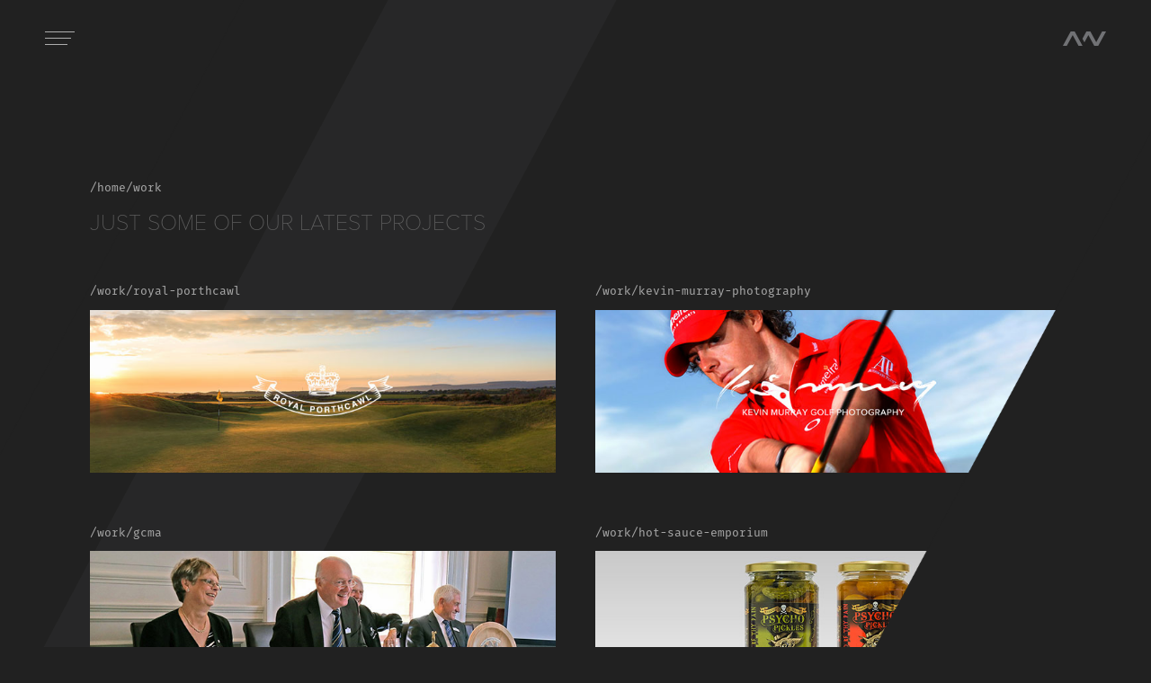

--- FILE ---
content_type: text/html; charset=UTF-8
request_url: http://rethinkresearch.artworking.uk/work/
body_size: 11070
content:
<!DOCTYPE html>
<html class="no-js" lang="en">
<head>
    <meta charset="utf-8">
    <title>Portfolio of Artworking Web Design in Bristol</title>

    <meta name="viewport" content="width=device-width, initial-scale=1.0">

    <script src="//use.typekit.net/qdj6jgd.js"></script>
    <script>try{Typekit.load();}catch(e){}</script>

    <link rel="stylesheet" href="/css/main.css">
</head>
<body class="page-work section-work">
<header>
	<div class="header">
		<a class="hamburger" id="hamburger">&nbsp;</a>
		<a href="/" class="artworking-logo">&nbsp;</a>
	</div>
	<div id="navigation" class="navigation  navigation--closed">
		<ul>
    <li class="nhome"><a href="/">home/</a></li>
    <li class="nwork"><a href="/work/">work/</a></li>
    <li class="nabout"><a href="/about/">about/</a></li>
    <li class="njobs"><a href="/jobs/">jobs/</a></li>
    <li class="ncontact"><a href="/contact/">contact/</a></li>
</ul>	</div>
</header>

    <div class="mask  mask--top-left--small">&nbsp;</div>
    <div class="mask  mask--bottom-right">&nbsp;</div>

	<main class="main  above-mask">
		<div class="wrapper">
			<div class="breadcrumbs">
				<p>/<a href="/">home</a>/<strong>work</strong></p>
			</div>
			<h1>just some of our latest projects</h1>
			
		</div>

    </main>
    <main class="main  content  content--work  above-mask"> 
        <div class="wrapper  work">
            <div class="grid">
                <div class="grid__item  one-half mobile--one-whole  wow fadeIn"  data-wow-duration="2s"  data-wow-offset="5">
                    <a href="/work/royal-porthcawl/">
                        <span class="description">/work/royal-porthcawl</span>
                        <img class="work-mask" src="/images/work-mask.png">
                    </a>
                </div><!--
             --><div class="grid__item  one-half mobile--one-whole  wow fadeIn"  data-wow-duration="2s"  data-wow-offset="5">
                    <a href="/work/kevin-murray-golf-photography/">
                        <span class="description">/work/kevin-murray-photography</span>
                        <img class="work-mask" src="/images/work-mask.png">
                    </a>
                </div><!--
             --><div class="grid__item  one-half mobile--one-whole  wow fadeIn"  data-wow-duration="2s"  data-wow-offset="5">
                    <a href="/work/gcma/">
                        <span class="description">/work/gcma</span>
                        <img class="work-mask" src="/images/work-mask.png">
                    </a>
                </div><!--
             --><div class="grid__item  one-half mobile--one-whole  wow fadeIn"  data-wow-duration="2s"  data-wow-offset="5">
                    <a href="/work/hot-sauce-emporium/">
                        <span class="description">/work/hot-sauce-emporium</span>
                        <img class="work-mask" src="/images/work-mask.png">
                    </a>
                </div><!--
             --><div class="grid__item  one-half mobile--one-whole  wow fadeIn"  data-wow-duration="2s"  data-wow-offset="5">
                    <a href="/work/burnham-and-berrow/">
                        <span class="description">/work/burnham-and-berrow</span>
                        <img class="work-mask" src="/images/work-mask.png">
                    </a>
                </div><!--
             --><div class="grid__item  one-half mobile--one-whole  wow fadeIn"  data-wow-duration="2s"  data-wow-offset="5">
                    <a href="/work/ladys-wood/">
                        <span class="description">/work/ladys-wood</span>
                        <img class="work-mask" src="/images/work-mask.png">
                    </a>
                </div><!--
             --><!--<div class="grid__item  one-half mobile--one-whole  wow fadeIn"  data-wow-duration="2s"  data-wow-offset="5">
                    <a href="/work/wellies-and-worms/">
                        <span class="description">/work/wellies-and-worms</span>
                        <img class="work-mask" src="/images/work-mask.png">
                    </a>
                </div>--><!--
             --><div class="grid__item  one-half mobile--one-whole  wow fadeIn"  data-wow-duration="2s"  data-wow-offset="5">
                    <a href="/work/bristol-and-clifton/">
                        <span class="description">/work/bristol-and-clifton</span>
                        <img class="work-mask" src="/images/work-mask.png">
                    </a>
                </div><!--
             --><div class="grid__item  one-half mobile--one-whole  wow fadeIn"  data-wow-duration="2s"  data-wow-offset="5">
                    <a href="/work/wales-golf-vacations/">
                        <span class="description">/work/wales-golf-vacations</span>
                        <img class="work-mask" src="/images/work-mask.png">
                    </a>
                </div><!--
             --><div class="grid__item  one-half mobile--one-whole  wow fadeIn"  data-wow-duration="2s"  data-wow-offset="5">
                    <a href="/work/all-aboard/">
                        <span class="description">/work/all-aboard</span>
                        <img class="work-mask" src="/images/work-mask.png">
                    </a>
                </div><!--
             --><div class="grid__item  one-half mobile--one-whole  wow fadeIn"  data-wow-duration="1s"  data-wow-offset="5">
                    <a href="/work/lindrick/">
                        <span class="description">/work/lindrick</span>
                        <img class="work-mask" src="/images/work-mask.png">
                    </a>
                </div>
            </div>
        </div>
        <div class="wrapper">
	<div class="footer">
	    <div class="grid">
	        <div class="grid__item  one-quarter tablet--one-whole">
	            <h2>Artworking</h2>
	        </div><!--
	     --><div class="grid__item  one-third tablet--one-whole">
	            <article class="article">
	                <p>artworking.uk/ <br>
						web-design/bristol/</p>
	            </article>
	        </div><!--
	     --><div class="grid__item  one-third tablet--one-whole">
	            <article class="article">
				<p>	t/0117.3.255.755<br>
					e/<a href="mailto:hi@artworking.uk">hi@artworking.uk</a></p>                
				</article>
	        </div>
	    </div>
	    <div class="grid foot">
	        <div class="grid__item  one-quarter tablet--one-whole">
	        </div><!--
	     --><div class="grid__item  two-thirds tablet--one-whole">
	            <article class="article">
	                <p>Artworking. Marsh Street Studios. 9 Marsh Street. Bristol  BS1 4AA<br>
						Artworking Web Design Limited | Company No.8267348 | Registered in England and Wales</p>
	            </article>
	        </div>
	    </div>
	</div>
</div>    </main>
    <main class="main  content content--work  below-mask"> 
		<div class="wrapper below-mask  work">
			<div class="grid">
                <div class="grid__item  one-half mobile--one-whole   wow fadeIn"  data-wow-duration="1s"  data-wow-offset="5">
                    <a>
                        <span class="description">&nbsp;</span>
                        <img src="/images/work/work/porthcawl.jpg">
                    </a>
                </div><!--
             --><div class="grid__item  one-half mobile--one-whole   wow fadeIn"  data-wow-duration="1s"  data-wow-offset="5">
                	<a>
                		<span class="description">&nbsp;</span>
                		<img src="/images/work/work/km.jpg">
                	</a>
                </div><!--
             --><div class="grid__item  one-half mobile--one-whole  wow fadeIn"  data-wow-duration="1s"  data-wow-offset="5">
             		<a>
                		<span class="description">&nbsp;</span>
                		<img src="/images/work/work/gcma.jpg">
                	</a>
                </div><!--
             --><div class="grid__item  one-half mobile--one-whole  wow fadeIn"  data-wow-duration="1s"  data-wow-offset="5">
                    <a>
                        <span class="description">&nbsp;</span>
                        <img src="/images/work/work/hse.jpg">
                    </a>
                </div><!--
             --><div class="grid__item  one-half mobile--one-whole  wow fadeIn"  data-wow-duration="1s"  data-wow-offset="5">
                    <a>
                        <span class="description">&nbsp;</span>
                        <img src="/images/work/work/burnham.jpg">
                    </a>
                </div><!--
             --><div class="grid__item  one-half mobile--one-whole  wow fadeIn"  data-wow-duration="1s"  data-wow-offset="5">
                    <a>
                        <span class="description">&nbsp;</span>
                        <img src="/images/work/work/ladyswood.jpg">
                    </a>
                </div><!--
             --><!--<div class="grid__item  one-half mobile--one-whole  wow fadeIn"  data-wow-duration="1s"  data-wow-offset="5">
                    <a>
                        <span class="description">&nbsp;</span>
                        <img src="/images/work/work/wellies.jpg">
                    </a>
                </div>--><!--
             --><div class="grid__item  one-half mobile--one-whole  wow fadeIn"  data-wow-duration="1s"  data-wow-offset="5">
                    <a>
                        <span class="description">&nbsp;</span>
                        <img src="/images/work/work/bristol-and-clifton.jpg">
                    </a>
                </div><!--
             --><div class="grid__item  one-half mobile--one-whole  wow fadeIn"  data-wow-duration="1s"  data-wow-offset="5">
                    <a>
                        <span class="description">&nbsp;</span>
                        <img src="/images/work/work/wgv.jpg">
                    </a>
                </div><!--
             --><div class="grid__item  one-half mobile--one-whole  wow fadeIn"  data-wow-duration="1s"  data-wow-offset="5">
                    <a>
                        <span class="description">&nbsp;</span>
                        <img src="/images/work/work/all-aboard.jpg">
                    </a>
                </div><!--
             --><div class="grid__item  one-half mobile--one-whole  wow fadeIn"  data-wow-duration="1s"  data-wow-offset="5">
                    <a>
                        <span class="description">&nbsp;</span>
                        <img src="/images/work/work/lindrick.jpg">
                    </a>
                </div>
        	</div>
		</div>
    </main>

   	<script src="/bower_components/jquery/dist/jquery.min.js"></script>
    <script src="/bower_components/modernizr/modernizr.js"></script>
    <script src="/bower_components/jquery-throttle-debounce/jquery.ba-throttle-debounce.min.js"></script>
    <script src="/bower_components/wow/dist/wow.min.js"></script>
	<script> new WOW().init(); </script>
    <script src="/js/main.js"></script>

    </body>
</html>

--- FILE ---
content_type: application/javascript
request_url: http://rethinkresearch.artworking.uk/js/main.js
body_size: 895
content:
$(document).ready(function() {

	/*$( "#hamburger" ).click(function() {
		$( "#navigation" ).slideToggle( "slow", function() {
		 	$('#hamburger').toggleClass('close');
		});
	});
*/
	

		$("#hamburger").click( function(event){
			event.preventDefault();
			if ($(this).hasClass("isDown") ) {
				$("#navigation").animate({top:"-580px"}, 500);			
				$(this).removeClass("isDown");
			} else {
				$("#navigation").animate({top:"0"}, 500);	
				$(this).addClass("isDown");
			}
			return false;
		});



});


var fadeStart=0;
var fadeUntil=300;
var doc = $(document);
var fading = $('#leader');

$(window).scroll($.throttle(25, function() {

    //console.log(fading.length);

    var offset = doc.scrollTop();
    var opacity=0;

    if( offset<=fadeStart ){
        opacity=1;
    }else if( offset<=fadeUntil ){
        opacity=1-offset/fadeUntil;
    }

    fading.fadeTo(0, opacity);

}));
